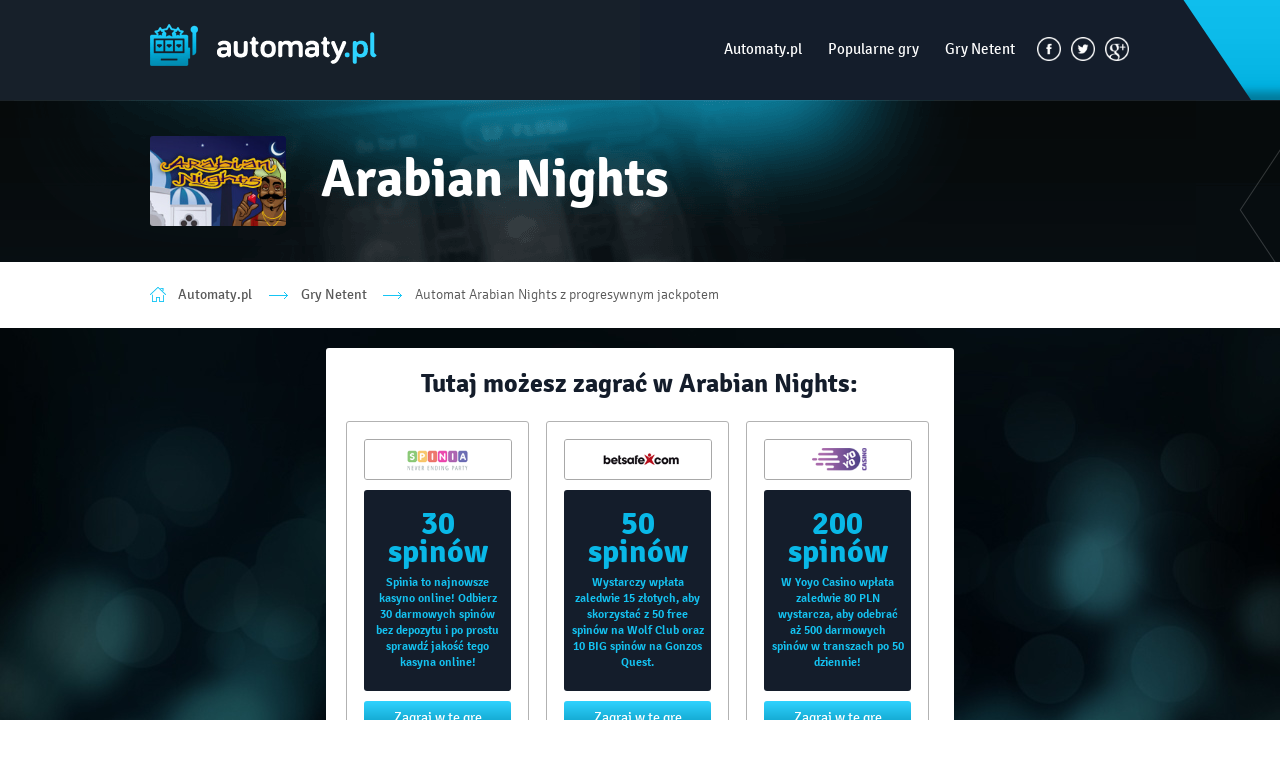

--- FILE ---
content_type: text/html; charset=UTF-8
request_url: https://www.automaty.pl/netent/arabian-nights/
body_size: 12010
content:
<!DOCTYPE html>
<html lang="pl">

<head>

<title>Arabian Nights - Slot progresywny z ogromnym jackpotem - Automaty.pl</title>
<meta name="description" content="Masz ochotę przenieść się na Bliski Wschód, gdzie nocą pod rozgwieżdżonym niebem pustyni błyszczą białe wieże minaretów." />
<meta name="language" content="pl">
<meta http-equiv="Content-Type" content="text/html; charset=utf-8" />
<meta name="viewport" content="width=device-width, initial-scale=1.0, maximum-scale=1.0, user-scalable=no" />
<link rel="stylesheet" type="text/css" href="/style.css" />
<link rel="shortcut icon" href="/images/icon.ico" />
<base href="https://www.automaty.pl/" />
	<style type="text/css">
@font-face {
  font-family: 'Signika';
  font-style: normal;
  font-weight: 300;
  src: local('Signika-Light'), url(https://fonts.gstatic.com/s/signika/v6/Z-FsjIS3sPD5Zt6xiv44R_k_vArhqVIZ0nv9q090hN8.woff2) format('woff2'), url(https://fonts.gstatic.com/s/signika/v6/Z-FsjIS3sPD5Zt6xiv44RxsxEYwM7FgeyaSgU71cLG0.woff) format('woff');
}
@font-face {
  font-family: 'Signika';
  font-style: normal;
  font-weight: 400;
  src: local('Signika'), local('Signika-Regular'), url(https://fonts.gstatic.com/s/signika/v6/J_j4bm_mnJ2AvY3P4S0v6w.woff2) format('woff2'), url(https://fonts.gstatic.com/s/signika/v6/CIKqu0ZApWLrJojeHmT3SQ.woff) format('woff');
}
@font-face {
  font-family: 'Signika';
  font-style: normal;
  font-weight: 600;
  src: local('Signika-Semibold'), url(https://fonts.gstatic.com/s/signika/v6/8-PQNacfI9IhpgehJGCuGPk_vArhqVIZ0nv9q090hN8.woff2) format('woff2'), url(https://fonts.gstatic.com/s/signika/v6/8-PQNacfI9IhpgehJGCuGBsxEYwM7FgeyaSgU71cLG0.woff) format('woff');
}
@font-face {
  font-family: 'Signika';
  font-style: normal;
  font-weight: 700;
  src: local('Signika-Bold'), url(https://fonts.gstatic.com/s/signika/v6/F587cG5P5ff3TX6w4Jlor_k_vArhqVIZ0nv9q090hN8.woff2) format('woff2'), url(https://fonts.gstatic.com/s/signika/v6/F587cG5P5ff3TX6w4JlorxsxEYwM7FgeyaSgU71cLG0.woff) format('woff');
}

div.picture1 {
	background: transparent url("images/slider/neon-staxx.png") no-repeat scroll center top; display: block;
}

div.picture2 {
	background: transparent url("images/slider/starburst.png") no-repeat scroll center top; display: none;
}

div.picture3 {
	background: transparent url("images/slider/gonzos-quest.png") no-repeat scroll center top; display: none;
}
	
@media (max-width: 838px) {
	

	div.picture1 {
		background: transparent url("images/slider/neon-staxx.png") no-repeat scroll -320px top;
	}

	div.picture2 {
		background: transparent url("images/slider/starburst.png") no-repeat scroll -320px top;
	}

	div.picture3 {
		background: transparent url("images/slider/gonzos-quest.png") no-repeat scroll -480px top;
	}

}
	</style>
</head>
<body>

<div class="bg3"></div>
<div class="bg4"><div class="bgright2"></div></div>

	<div class="container">
		<div class="main">
			<div class="mainbg">
				<div class="maincont">
				

					<header id="header">
						<div class="logo"><a href="/"></a></div>
						<a class="toggle-nav" href="#"></a>
						<nav id="navigation">
							<ul>
								<li class=""><a href="/" title="Największy serwis opisujący wszystkie automaty i sloty">Automaty.pl</a></li>
								<li><a href="/popularne/" title="Popularne">Popularne gry</a></li>
								<li><a href="/netent/" title="Netent">Gry Netent</a></li>
								<li class="icon"><a href="https://www.facebook.com/AutomatyPL/" rel="nofollow" target="_blank"><img src="/images/fb.png" /></a></li>
								<li class="icon"><a href="https://twitter.com/AutomatyPL" rel="nofollow" target="_blank"><img src="/images/twitter.png" /></a></li>
								<li class="icon"><a href="https://plus.google.com/111885440075477738082/posts" rel="nofollow" target="_blank"><img src="/images/gplus.png" /></a></li>
							</ul>
						</nav>
					</header>				
				</div>
			</div>
		</div>
	</div>


	<div class="subgame">
		<div class="main">
			<div class="mainbg">
				<div class="maincont">
					<img src="images/games/arabian-nights.jpg" alt="" />
					<h1>Arabian Nights </h1>
				</div>
			</div>
		</div>
	</div>
	
	<div class="breadcrumbs">
		<div class="main">
			<div class="mainbg">
				<div class="maincont">
					<ul>
						<li class="home"><a href="/" title="Największy serwis opisujący wszystkie automaty i sloty">Automaty.pl</a></li>
						<li><a href="/netent/" title="Netent">Gry Netent</a></li>
						<li>Automat Arabian Nights z progresywnym jackpotem</li>
					</ul>
				</div>
			</div>
		</div>
	</div>
		
	<div class="gamecontent gamebg1">
		<div class="main">
			<div class="mainbg">
				<div class="maincont">
					
					<div class="casinolist">
						<span class="header">Tutaj możesz zagrać w Arabian Nights:</span>
						<div class="casino1">
							<a class="casinoname" href="/spinia/zagraj/" title="30 spinów" target="_blank" rel="nofollow">
								<div class="casinoname">
									<span>Spinia</span>
									<img src="images/brands/spinia.png" alt="" />
								</div>
								<div class="casinfo">
									<span class="big">30 spinów</span>
									<span class="small">Spinia to najnowsze kasyno online! Odbierz 30 darmowych spinów bez depozytu i po prostu sprawdź jakość tego kasyna online!</span>
								</div>
								<span class="playgame">Zagraj w tę grę</span>
							</a>
						</div>
						<div class="casino1">
							<a class="casinoname" href="/kasyno-betsafe/zagraj/" title="50 spinów" target="_blank" rel="nofollow">
								<div class="casinoname">
									<span>Kasyno Betsafe</span>
									<img src="images/brands/kasyno-betsafe.png" alt="" />
								</div>
								<div class="casinfo">
									<span class="big">50 spinów</span>
									<span class="small">Wystarczy wpłata zaledwie 15 złotych, aby skorzystać z 50 free spinów na Wolf Club oraz 10 BIG spinów na Gonzos Quest.</span>
								</div>
								<span class="playgame">Zagraj w tę grę</span>
							</a>
						</div>
						<div class="casino1">
							<a class="casinoname" href="/yoyo-casino/zagraj/" title="200 spinów" target="_blank" rel="nofollow">
								<div class="casinoname">
									<span>Yoyo Casino</span>
									<img src="images/brands/yoyo-casino.png" alt="" />
								</div>
								<div class="casinfo">
									<span class="big">200 spinów</span>
									<span class="small">W Yoyo Casino wpłata zaledwie 80 PLN wystarcza, aby odebrać aż 500 darmowych spinów w transzach po 50 dziennie!</span>
								</div>
								<span class="playgame">Zagraj w tę grę</span>
							</a>
						</div>
					</div>
					
					<div class="vote">
						<form method="post">
							<span class="header">Oceń tę grę</span>
							<div class="vote_button">
								<button class="voting voteplus" type="submit" name="rating" value="yes">
									<div><span>2</span></div>
								</button>
								<button class="voting voteminus" type="submit" name="rating" value="no">
									<div><span>0</span></div>
								</button>
							</div>
						</form>
					</div>
					
					<div class="gamedescription">
						<img src="/images/news/arabian-nights-1.jpeg" alt="" class="left small" />
						<span class="title">Arabian Nights - Slot progresywny z ogromnym jackpotem</span>
						<div class="desc">Masz ochotę przenieść się na Bliski Wschód, gdzie nocą pod rozgwieżdżonym niebem pustyni błyszczą białe wieże minaretów. Gdzie masz szansę zdobyć wielkie skarby, wśród których znajduje się wielki progresywny jackpot. Chcesz zawalczyć o wielkie pieniądze? Jeśli tak to zapraszamy do gry na slocie <strong>Arabian Nights firmy Netent</strong>, w której grafika i symbole nawiązują do arabskich "Baśni tysiąca i jednej nocy", a efekty dźwiękowe, które w rytm arabskiej muzyki wprawią Cię w stan medytacji i skupienia.
<br/>
<br/><img src="/images/news/arabian-nights-widok-gry.png" class="left bigger" /><h2>Budowa slotu</h2>
<br/>Arabian Nights to 5 bębnów i 10 linii wypłat. Slot zawiera w swojej grafice: dżiny, Aladyna, buty, nóż, złote lampy, czapki, złote wielbłądy oraz symbole kart od 10 do Asa. Grając na slocie Arabian Nights najbardziej pożądanym symbolem jest Aladyn. Gdy postawisz maksymalny zakład, czyli 10 monet i wykręcisz 5 symboli Aladyna na uaktywnionej linii będzie to oznaczało, że rozbiłeś progresywnego jackpota. Sięga on przeważnie kilkuset tysięcy euro Jeśli obstawisz mniejszą stawkę wtedy 5 postaci Aladyna wypłaci Ci 10.000 monet. Sam Aladyn to również symbol wild, a jego pojawienie się może uzupełnić zwycięską linię symboli i podwoić wygraną.
<br/>
<br/><img src="/images/news/arabian-nights-symbol-wild.png" class="right small" alt="Symbol wild w Arabian Nights to popularny magik" /><h2>Funkcje bonusowe</h2>
<br/>5 namiotów lub kapeluszy powiększy Twoje konto o 300 monet. Najpowszechniejszy środek transportu na pustyni, czyli wielbłąd przyniesie ci 150 monet. Talia kart w zależności od wykręconego symbolu pozwoli zdobyć Ci od 75 do 150 monet. Za ułożenie trzech lamp w jakiejkolwiek kombinacji na slocie Arabian Nights dostaniesz 15 darmowych spinów. Dodatkowo każda bonusowa kombinacja może być premiowana potrojeniem.
<br/>
<br/><h2>Symbole</h2>
<br/><img src="/images/news/arabian-nights-scatter-1.png" class="left small" />Lampa oliwna jest symbolem scatter, kiedy dwie lub więcej takich lamp pojawi się gdziekolwiek na bębnach slotu Arabian Nights, wartość zakładu jest mnożona. Na przykład, dwa symbole scatter podwajają wartość zakładu. Trzy symbole lampy oliwnej mnożą wygraną x5, cztery x20, a pięć mnoży wygraną x500. W dodatku, kiedy trzy lub więcej symboli lampy pojawi się gdziekolwiek na bębnach, zostaniesz nagrodzony 15 darmowymi spinami. Jakby tego było mało, podczas rund free spinowych wygrane potrajają się. Tak więc po trafieniu 3 symboli scatter, możemy być pewni solidnej wygranej.
<br/>
<br/><h2>Progresywny Jackpot</h2>
<br/>Arabian Nights, to slot z olbrzymim, stale rosnącym jackpotem, ale nawet bez rozbicia tego wielkiego progresywnego jackpota nadal masz szansę na olbrzymie wygrane. Możesz je zdobyć grając w <a href="/mr-green/zagraj/" rel="nofollow" target="_blank">Kasynie Mr Green</a> czy <a href="/energycasino/zagraj/" rel="nofollow" target="_blank">EnergyCasino</a>. Właśnie tam znajdziesz tą innowacyjną grę, a zarazem rejestrując się z powyższych linków otrzymasz najlepsze pakiety na start, aby jeszcze dłużej móc cieszyć się z automatu Arabian Nights i wygrywać solidną gotówkę.
<br/>
<br/><img src="/images/news/arabian-nights.jpeg" class="left thebiggest" /></div>
					</div>
					
					<div class="newsbox">
						<span class="header">Aktualności dotyczące gry Arabian Nights</span>
							<div class="newscont">
								<a class="title" href="/promocje/mega-jackpot-arabian-nights-267.html" title="Progresywny jackpot slotu Arabian Nights przekroczył 8.900.000 PLN">Jackpot Arabian Nights przekroczył 8.900.000 PLN</a>
								<div class="text">Uwaga, uwaga! Na slocie Arabian Nights, suma progresywnego jackpota przekroczyła 8.948.366 PLN i nadal rośnie.</div>
								<img src="/images/news/rekordowy-jackpot-arabian-nights.jpeg" alt="" />
							</div>
							
					</div>
					
				</div>
			</div>
		</div>
	</div>
	<div id="footer">
		<div class="main">
			<div class="mainbg">
				<div class="maincont">
					<div class="foot1">Masz ochotę przenieść się na Bliski Wschód, gdzie nocą pod rozgwieżdżonym niebem pustyni błyszczą białe wieże minaretów.</div>
					<div class="foot2">© 2015-2026 Automaty.pl. All rights reserved </div>
				</div>
			</div>
		</div>
	</div>

</body>
</html>
<script type="text/javascript" src="/jquery.js"></script>


--- FILE ---
content_type: text/css
request_url: https://www.automaty.pl/style.css
body_size: 8616
content:
/* reset --------------------------------------------------------------------------*/

html, body, div, span, applet, object, iframe,
h1, h2, h3, h4, h5, h6, p, blockquote, pre,
a, abbr, acronym, address, big, cite, code,
del, dfn, em, img, ins, kbd, q, s, samp,
small, strike, strong, sub, sup, tt, var,
b, u, i, center,
dl, dt, dd, ol, ul, li,
fieldset, form, label, legend,
table, caption, tbody, tfoot, thead, tr, th, td,
article, aside, canvas, details, figcaption, figure,
footer, header, hgroup, menu, nav, section, summary,
time, mark, audio, video,
input {
	margin: 0;
	padding: 0;
	border: 0 none;
	outline: 0;
	font-size: 100%;
	font: inherit;
	vertical-align: baseline;
}

article, aside, details, figcaption, figure,
footer, header, hgroup, menu, nav, section {
	display: block;
}

sup {
	vertical-align: super;
	font-size: 80%;
}

sub {
	vertical-align: sub;
	font-size: 80%;
}

ol, ul {
	list-style: none;
}

blockquote, q {
	quotes: none;
}

blockquote:before, blockquote:after,
q:before, q:after {
	content: '';
	content: none;
}

table {
	border-collapse: collapse;
	border-spacing: 0;
}

* {
	-webkit-border-radius: 0;
	-moz-border-radius: 0;
	-ms-border-radius: 0;
	-o-border-radius: 0;
	border-radius: 0;
	-webkit-text-size-adjust: none;
}

input[type=text],
input[type=password],
input[type=submit],
input[type=datetime],
input[type=email],
input[type=search],
input[type=tel],
input[type=url],
textarea {
	-webkit-appearance: none;
	-moz-appearance: none;
	background: #fff;
	outline: none;
}

/* default --------------------------------------------------------------------------*/

body {
	width: 100%;
	min-width: 300px;
	font: 100%/1.30 'Signika', Arial, Tahoma, Verdana, sans-serif;
	color: #585858;
	font-weight: 300;
	background: #fff url('images/bg.png') repeat-x;
}

hr {
	display: none;
}

b, strong {
	font-weight: 700;
}

em {
	font-style: italic;
}

u {
	text-decoration: underline;
}

del {
	text-decoration: line-through;
}

th {
	font-weight: normal;
	text-align: left;
}

address, cite, dfn {
	font-style: normal;
}

input, textarea, select {
	font: 13px Roboto-Regular, Arial, Tahoma, Verdana, sans-serif;
	color: #333;
}

textarea {
	overflow: auto;
	resize: none;
}

a,
a * {
	text-decoration: none;
	cursor: pointer;
	outline: none;
}

img {
	border: 0px;
}

/* content --------------------------------------------------------------------------*/

div.bg { 
	position: absolute; 
	top: 0; 
	left: 0; 
	width: 50%; 
	height: 415px;
	background: url('images/bgleft1.png') repeat-x;
}

div.bg2 { 
	position: absolute; 
	top: 0; 
	right: 0; 
	width: 50%; 
	height: 570px; 
	background: url('images/bgright1.png') repeat-x;
}

div.bg3 { 
	position: absolute; 
	top: 0; 
	left: 0; 
	width: 50%; 
	height: 262px;
	background: url('images/bgleft2.png') repeat-x;
}

div.bg4 { 
	position: absolute; 
	top: 0; 
	right: 0; 
	width: 50%; 
	height: 315px; 
	background: url('images/bgright2.png') repeat-x;
}

div.bgright { 
	height: 100%; 
	background: url('images/bgr1.png') 100% 0 no-repeat; 
	background-position: 489px 0px;
}

div.bgright2 { 
	height: 100%; 
	background: url('images/bgr2.png') 100% 0 no-repeat; 
	background-position: 489px 0px;
}

div.container {
	width: 100%;
	overflow: hidden;
	z-index: 2;
}

div.main {
	max-width: 1020px;
	padding: 0;
	margin: 0 auto;
}

div.mainbg {
	float: left;
	width: 100%;
	position: relative;
}

div.maincont {
	padding: 0 20px 0 20px;
}

#header {
	width: 100%;
	float: left;
	min-height: 100px;
	position: relative;
	z-index: 99999;
}

#header div.logo {
	width: 232px;
	height: 100px;
	float: left;
	position: relative;
	background: url('images/logo.png') no-repeat center left;
}

#header div.logo a {
	display: block;
	width: 100%;
	height: 100%;
}

#header .toggle-nav {
	display: none;
}

#header #navigation {
	float: right;
	right: 0;
}

#header #navigation ul {
	overflow: hidden;
	position: relative;
	z-index: 2;
	float: right;
	padding: 29px 0px 0px 0px;
}

#header #navigation li {
	float: left;
	padding: 1px 1px 1px 1px;
}

#header #navigation a {
	color: #ffffff;
	text-decoration: none;
	font-size: 15px;
	font-family: 'Signika';
	font-weight: 400;
	float: left;
	padding: 10px 12px;
	-webkit-border-radius: 3px;
	-moz-border-radius: 3px;
	border-radius: 3px;
}

#header #navigation li.button {
	background: #fdd88e;
	background: -moz-linear-gradient(top, #fdd88e 0%, #9a6805 100%);
	background: -webkit-gradient(left top, left bottom, color-stop(0%, #fdd88e), color-stop(100%, #9a6805));
	background: -webkit-linear-gradient(top, #fdd88e 0%, #9a6805 100%);
	background: -o-linear-gradient(top, #fdd88e 0%, #9a6805 100%);
	background: -ms-linear-gradient(top, #fdd88e 0%, #9a6805 100%);
	background: linear-gradient(to bottom, #fdd88e 0%, #9a6805 100%);
	filter: progid:DXImageTransform.Microsoft.gradient( startColorstr='#fdd88e', endColorstr='#9a6805', GradientType=0 );
	-webkit-border-radius: 3px;
	-moz-border-radius: 3px;
	border-radius: 3px;
	margin: 0px 12px;
}

#header #navigation li.button a {
	color: #ffd687;
	background: #141d2b;
}	

#header #navigation a:hover {
	color: #2ed3ff;
}

#header #navigation li.button a:hover {
	color: #ffffff;
}

#header #navigation li.icon a {
	padding:0;
}

#header #navigation li.icon img {
	width: 24px;
	margin: 7px 0 0 8px;
}

#slider {
	width: 100%;
	float: left;
	height: 315px;
	position: relative;
	padding: 0px 0px 0px 0px;
}

#ops {
	float: right;
	position: absolute;
	list-style: none;
	margin: 35px 35px 0px 0px;
	padding: 0;
	right: 0;
	z-index: 2;
}

#ops li {
	width: 20px;
	height: 20px;
	float: left;
	background: url('images/navi.png') no-repeat;
	margin: 0px 0px 0px 10px;
	text-indent: -1000000px;
	cursor: pointer;
	background-position: 0px -40px;
}

#ops li.ogp {
	width: 20px;
	height: 20px;
	float: left;
	background: url('images/navi.png') no-repeat;
	margin: 0px 0px 0px 10px;
	text-indent: -1000000px;
	background-position: 0px -20px;
}

#ops li:hover {
	width: 20px;
	height: 20px;
	float: left;
	background: url('images/navi.png') no-repeat;
	margin: 0px 0px 0px 10px;
	text-indent: -1000000px;
	cursor: pointer;
	background-position: 0px 0px;
}

div.picture {
	float: left;
	width: 100%;
	height: 315px;	
	position: relative;
}

div.picture0 {
	float: left;
	width: 100%;
	height: 315px;
	background: url('images/picture0.png') no-repeat center top;
}

/*
div.picture1 {
	background: url('images/picture1.png') no-repeat center top;
}

div.picture2 {
	background: url('images/picture2.png') no-repeat center top;
}

div.picture3 {
	background: url('images/picture3.png') no-repeat center top;
}*/

div.picture div.slogan {
	float: right;
	padding: 45px 0px 0px 455px;
	bottom: 0;
}

div.picture div.slogan span.text1 {
	color: #ffffff;
	text-decoration: none;
	font-size: 23px;
	line-height: 20px;
	font-family: 'Signika';
	font-weight: 400;
	float: left;
	text-align: left;
	margin: 0;
	padding: 0px 0px 0px 0px;
	width: 525px;
}

div.picture div.slogan span.text2 {
	color: #ffffff;
	text-decoration: none;
	font-size: 43px;
	line-height: 57px;
	font-family: 'Signika';
	font-weight: 700;
	float: left;
	text-align: left;
	margin: 0;
	padding: 0px 0px 0px 0px;
	width: 525px;
}

div.picture div.slogan span.text3 {
	color: #e8a525;
	text-decoration: none;
	font-size: 25px;
	line-height: 25px;
	font-family: 'Signika';
	font-weight: 700;
	float: left;
	text-align: left;
	margin: 0;
	padding: 0px 0px 0px 0px;
	width: 525px;
}

div.picture div.slogan a.play {
	background: #30d3ff;
	background: -moz-linear-gradient(top,  #30d3ff 0%, #018eb4 100%);
	background: -webkit-gradient(linear, left top, left bottom, color-stop(0%,#30d3ff), color-stop(100%,#018eb4));
	background: -webkit-linear-gradient(top,  #30d3ff 0%,#018eb4 100%);
	background: -o-linear-gradient(top,  #30d3ff 0%,#018eb4 100%);
	background: -ms-linear-gradient(top,  #30d3ff 0%,#018eb4 100%);
	background: linear-gradient(to bottom,  #30d3ff 0%,#018eb4 100%);
	filter: progid:DXImageTransform.Microsoft.gradient( startColorstr='#30d3ff', endColorstr='#018eb4',GradientType=0 );
	color: #ffffff;
	text-decoration: none;
	font-size: 21px;
	font-weight: 400;
	padding: 16px 30px 16px 30px;
	-webkit-border-radius: 3px;
	-moz-border-radius: 3px;
	border-radius: 3px;
	float: left;
	margin: 35px 0px 0px 0px;
}

div.picture div.slogan a.play:hover {
	background: #018eb4;
	background: -moz-linear-gradient(top,  #018eb4 0%, #30d3ff 100%);
	background: -webkit-gradient(linear, left top, left bottom, color-stop(0%,#018eb4), color-stop(100%,#30d3ff));
	background: -webkit-linear-gradient(top,  #018eb4 0%,#30d3ff 100%);
	background: -o-linear-gradient(top,  #018eb4 0%,#30d3ff 100%);
	background: -ms-linear-gradient(top,  #018eb4 0%,#30d3ff 100%);
	background: linear-gradient(to bottom,  #018eb4 0%,#30d3ff 100%);
	filter: progid:DXImageTransform.Microsoft.gradient( startColorstr='#018eb4', endColorstr='#30d3ff',GradientType=0 );
}

div.content {
	float: left;
	width: 100%;
	background: #fff;
}

div.content div.widegame {
	width: 100%; 
	padding: 0px 5px 0px 0px; 
	margin: 0 -5px 0 -5px; 
	text-align: center; 
	float: left;
}

div.content div.widegame div.widegame2 {
	margin: 0 auto; 
	text-align: center; 
	display: table;  
	width: 1000px;
}

div.content div.tools {
	float: left;
	width: 100%;
	padding: 15px 0px 13px 0px;
}

div.content div.tools div.buttons {
	float: left;
	padding-bottom: 10px;
}

div.content div.tools div.buttons a {
	height: 28px;
	float: left;
	background: rgba(255,255,255,1);
	background: -moz-linear-gradient(top, rgba(255,255,255,1) 0%, rgba(249,249,249,1) 100%);
	background: -webkit-gradient(left top, left bottom, color-stop(0%, rgba(255,255,255,1)), color-stop(100%, rgba(249,249,249,1)));
	background: -webkit-linear-gradient(top, rgba(255,255,255,1) 0%, rgba(249,249,249,1) 100%);
	background: -o-linear-gradient(top, rgba(255,255,255,1) 0%, rgba(249,249,249,1) 100%);
	background: -ms-linear-gradient(top, rgba(255,255,255,1) 0%, rgba(249,249,249,1) 100%);
	background: linear-gradient(to bottom, rgba(255,255,255,1) 0%, rgba(249,249,249,1) 100%);
	filter: progid:DXImageTransform.Microsoft.gradient( startColorstr='#ffffff', endColorstr='#f9f9f9', GradientType=0 );
	border: 1px solid #bcbcbc;
	-webkit-border-radius: 20px;
	-moz-border-radius: 20px;
	border-radius: 20px;
	padding: 8px 20px 0px 20px;
	text-decoration: none;
	font-size: 14px;
	color: #979696;
	margin: 6px 4px 0px 0px;
	
}

div.content div.tools div.buttons a.active {
	color: #484747;
	border: 1px solid #676767;
	background: rgba(255,255,255,1);
	background: -moz-linear-gradient(top, rgba(255,255,255,1) 0%, rgba(237,237,237,1) 100%);
	background: -webkit-gradient(left top, left bottom, color-stop(0%, rgba(255,255,255,1)), color-stop(100%, rgba(237,237,237,1)));
	background: -webkit-linear-gradient(top, rgba(255,255,255,1) 0%, rgba(237,237,237,1) 100%);
	background: -o-linear-gradient(top, rgba(255,255,255,1) 0%, rgba(237,237,237,1) 100%);
	background: -ms-linear-gradient(top, rgba(255,255,255,1) 0%, rgba(237,237,237,1) 100%);
	background: linear-gradient(to bottom, rgba(255,255,255,1) 0%, rgba(237,237,237,1) 100%);
	filter: progid:DXImageTransform.Microsoft.gradient( startColorstr='#ffffff', endColorstr='#ededed', GradientType=0 );
}

div.content div.tools div.buttons a:hover {
	filter: contrast(1.1);
	-webkit-filter: contrast(1.1);
	-moz-filter: contrast(1.1);
	-o-filter: contrast(1.1);
	-ms-filter: contrast(1.1);
}

div.content div.tools fieldset.search {
	float: right;
	width: 40%;
	height: 38px;
	border: none;
	padding: 0;
	margin: 6px 0px 0px 0px;
}

div.content div.tools input.search {
	color: #585858;
	font-family: 'Signika';
	font-weight: 400;
	font-size: 14px;
	height: 36px;
	padding: 0px 50px 0px 20px;	
	width: 90%;
	border-top: 1px solid #908e8e;
	border-bottom: 1px solid #b2b1b1;
	border-left: 1px solid #a3a2a2;
	border-right: 1px solid #a3a2a2;
	-webkit-border-radius: 20px;
	-moz-border-radius: 20px;
	border-radius: 20px;
	-webkit-box-shadow: inset 1px 1px 1px 0px rgba(227,227,227,0.93);
	-moz-box-shadow: inset 1px 1px 1px 0px rgba(227,227,227,0.93);
	box-shadow: inset 1px 1px 1px 0px rgba(227,227,227,0.93);
	float: right;
	background: none;
}

div.content div.tools input.searchbutton {
	width: 30px;
	height: 30px;
	float: right;
	border: none;
	background: url('images/search.png') no-repeat;
	cursor: pointer;
	position: absolute;
	right: 0;
	margin: 4px 24px 0 0;
}

div.content div.game, div.content div.gamecolumn div.game {
	float: left;
	width: 186px;
	height: 256px;
	background: rgba(210,209,209,1);
	background: -moz-linear-gradient(top, rgba(210,209,209,1) 0%, rgba(164,164,164,1) 100%);
	background: -webkit-gradient(left top, left bottom, color-stop(0%, rgba(210,209,209,1)), color-stop(100%, rgba(164,164,164,1)));
	background: -webkit-linear-gradient(top, rgba(210,209,209,1) 0%, rgba(164,164,164,1) 100%);
	background: -o-linear-gradient(top, rgba(210,209,209,1) 0%, rgba(164,164,164,1) 100%);
	background: -ms-linear-gradient(top, rgba(210,209,209,1) 0%, rgba(164,164,164,1) 100%);
	background: linear-gradient(to bottom, rgba(210,209,209,1) 0%, rgba(164,164,164,1) 100%);
	filter: progid:DXImageTransform.Microsoft.gradient( startColorstr='#d2d1d1', endColorstr='#a4a4a4', GradientType=0 );
	padding: 1px 1px 1px 1px;
	margin: 0px 5px 10px 5px;
	position: relative;
	-webkit-border-radius: 5px;
	-moz-border-radius: 5px;
	border-radius: 5px;
	-webkit-box-shadow: 0px 1px 2px 0px rgba(204,204,204,0.68);
	-moz-box-shadow: 0px 1px 2px 0px rgba(204,204,204,0.68);
	box-shadow: 0px 1px 2px 0px rgba(204,204,204,0.68);
	display: table-cell; 
	vertical-align: middle;
}

div.content div.gamecolumn div.game {
	margin: 20px 0 0 0;
	float: right;
}

div.content div.game div.gamecont {
	background: #fff;
	padding: 18px 0px 0px 0px;
	width: 186px;
	float: left;
	height: 238px;
	-webkit-border-radius: 4px;
	-moz-border-radius: 4px;
	border-radius: 4px;
}

div.content div.game div.gamecont2 {
	margin: 0 0 0 -1px;
	float: left;
}

div.content div.game:hover, div.content div.gamecolumn div.game:hover {
	background: rgba(149,147,147,1);
	background: -moz-linear-gradient(top, rgba(149,147,147,1) 0%, rgba(77,77,77,1) 100%);
	background: -webkit-gradient(left top, left bottom, color-stop(0%, rgba(149,147,147,1)), color-stop(100%, rgba(77,77,77,1)));
	background: -webkit-linear-gradient(top, rgba(149,147,147,1) 0%, rgba(77,77,77,1) 100%);
	background: -o-linear-gradient(top, rgba(149,147,147,1) 0%, rgba(77,77,77,1) 100%);
	background: -ms-linear-gradient(top, rgba(149,147,147,1) 0%, rgba(77,77,77,1) 100%);
	background: linear-gradient(to bottom, rgba(149,147,147,1) 0%, rgba(77,77,77,1) 100%);
	filter: progid:DXImageTransform.Microsoft.gradient( startColorstr='#959393', endColorstr='#4d4d4d', GradientType=0 );
	-webkit-box-shadow: 0px 1px 2px 0px rgba(176,176,176,1);
	-moz-box-shadow: 0px 1px 2px 0px rgba(176,176,176,1);
	box-shadow: 0px 1px 2px 0px rgba(176,176,176,1);
}

div.content div.game:nth-child(5n+1) {
	//margin: 0;
}

div.game div.premium {
    float: left;
    position: absolute;
    right: 0px;
    top: 0px;
    margin: -1px -1px 0px 0px;
}

div.content div.topgra {
	width: 46px;
	height: 46px;
	background: url('images/topgra.png') no-repeat;
}

div.game div.nowosc {
    width: 46px;
    height: 46px;
    background: url('images/nowosc.png') no-repeat;
}

div.game div.polecamy {
    width: 53px;
    height: 53px;
    background: url('images/polecamy.png') no-repeat;
}

div.content div.game:hover img, div.content div.gamecolumn div.game:hover img {
	filter: brightness(1.2);
	-webkit-filter: brightness(1.2);
	-moz-filter: brightness(1.2);
	-o-filter: brightness(1.2);
	-ms-filter: brightness(1.2);
}

div.content div.game a.name, div.content div.gamecolumn div.game a.name {
	text-decoration: none;
	color: #141d2b;
	font-weight: 600;
	text-align: center;
	width: 100%;
	float: left;
}

div.content div.game a.name span, div.content div.gamecolumn div.game a.name span {
	font-size: 16px;
}

div.content div.game a.name span.small, div.content div.gamecolumn div.game a.name span.small {
	font-size: 12px;
}

div.content div.game a.name:hover, div.content div.gamecolumn div.game a.name:hover {

}

div.content div.game a.name img, div.content div.gamecolumn div.game a.name img {
	width: 188px;
	height: 125px;
	float: left;
	margin: 18px 0px 0px 0px;
}

div.content div.game a.play, div.content div.gamecolumn div.game a.play {
	background: #30d3ff;
	background: -moz-linear-gradient(top,  #30d3ff 0%, #018eb4 100%);
	background: -webkit-gradient(linear, left top, left bottom, color-stop(0%,#30d3ff), color-stop(100%,#018eb4));
	background: -webkit-linear-gradient(top,  #30d3ff 0%,#018eb4 100%);
	background: -o-linear-gradient(top,  #30d3ff 0%,#018eb4 100%);
	background: -ms-linear-gradient(top,  #30d3ff 0%,#018eb4 100%);
	background: linear-gradient(to bottom,  #30d3ff 0%,#018eb4 100%);
	filter: progid:DXImageTransform.Microsoft.gradient( startColorstr='#30d3ff', endColorstr='#018eb4',GradientType=0 );
	color: #ffffff;
	text-decoration: none;
	font-size: 14px;
	font-weight: 400;
	padding: 8px 0px 8px 0px;
	text-align: center;
	-webkit-border-radius: 3px;
	-moz-border-radius: 3px;
	border-radius: 3px;
	float: left;
	margin: 20px 0px 0px 21px;
	width: 146px;
}

div.content div.game a.play:hover, div.content div.gamecolumn div.game a.play:hover {
	background: #018eb4;
	background: -moz-linear-gradient(top,  #018eb4 0%, #30d3ff 100%);
	background: -webkit-gradient(linear, left top, left bottom, color-stop(0%,#018eb4), color-stop(100%,#30d3ff));
	background: -webkit-linear-gradient(top,  #018eb4 0%,#30d3ff 100%);
	background: -o-linear-gradient(top,  #018eb4 0%,#30d3ff 100%);
	background: -ms-linear-gradient(top,  #018eb4 0%,#30d3ff 100%);
	background: linear-gradient(to bottom,  #018eb4 0%,#30d3ff 100%);
	filter: progid:DXImageTransform.Microsoft.gradient( startColorstr='#018eb4', endColorstr='#30d3ff',GradientType=0 );
}

div.content div.bonusbox {
	float: left;
	width: 100%;
	height: 73px;
	margin: 7px 0px 13px 0px;
	background: url('images/bonusbox.png') no-repeat;
	text-align: center;
	padding: 44px 0px 0px 0px;
}

div.content div.bonusbox a {
	background: url('images/bonusboxbg.png');
	color: #ffffff;
	font-size: 23px;
	font-weight: 400;
	text-decoration: none;
	padding: 16px 30px 16px 30px;
	border: 1px solid #1badd6;
	-webkit-border-radius: 3px;
	-moz-border-radius: 3px;
	border-radius: 3px;
}

div.content div.bonusbox a span {
	color: #1ed0ff;
	font-weight: 300;
}

div.content div.bonusbox a:hover {
	border: 1px solid #ffffff;
	color: #1ed0ff;
}

div.content div.newsbox, div.gamecontent div.newsbox {
	border: 1px solid #aaa9a9;
	-webkit-border-radius: 3px;
	-moz-border-radius: 3px;
	border-radius: 3px;
	float: left;
	width: 55.35%;
	padding: 2%;
	margin: 7px 0 20px 0px;
}

div.gamecontent div.newsbox {
	float: left;
	width: 60%;
	margin: 20px 18% 0px 18%;
	background: #ffffff;
	padding: 2%;
	border: none;
}

div.content div.newsbox span.header, div.gamecontent div.newsbox span.header {
	color: #141d2b;
	font-size: 26px;
	line-height: 26px;
	text-decoration: none;
	font-family: 'Signika';
	padding: 0px 0px 10px 0px;
	font-weight: 700;
	float: left;
	width: 100%;
}

div.content div.newsbox span.header a {
	color: #02B1E0;
	text-decoration: underline;
}

div.content div.newsbox span.header a:hover {
	text-decoration: none;
}

div.gamecontent div.newsbox span.header {
	width: 100%;
	padding: 6px 0px 10px 0px;
}

div.content div.newsbox div.newscont, div.gamecontent div.newsbox div.newscont {
	width: 47%;
	float: left;
	margin: 0px 20px 0px 0px;
}

div.content div.newsbox div.newscont:nth-child(odd) {
	float: right;
	margin: 0;
}

div.gamecontent div.newsbox div.newscont {
	width: 47%;
	float: left;
	margin: 0px 0px 0px 0px;
}

div.gamecontent div.newsbox div.newscont:nth-child(odd) {
	float: right;
	margin: 0;
}

div.content div.newsbox div.newscont a.title, div.gamecontent div.newsbox div.newscont a.title {
	color: #02b1e0;
	font-family: 'Signika';
	font-size: 17px;
	line-height: 20px;
	font-weight: 700;
	text-decoration: none;
	margin-top: 20px;
	float: left;
	width: 100%;
}

div.content div.newsbox div.newscont a.title:hover, div.gamecontent div.newsbox div.newscont a.title:hover {
	text-decoration: underline;
}

div.content div.newsbox div.newscont div.text, div.gamecontent div.newsbox div.newscont div.text {
	width: 100%;
	float: left;
	line-height: 20px;
	padding: 20px 0px 20px 0px;
	margin: 0;
}

div.content div.newsbox div.newscont img {
	float: left;
	width: 100%;
}

div.gamecontent div.newsbox div.newscont img {
	float: left;
	width: 100%;
}

div.space {
	float: left;
	width: 100%;
	height: 0px;
}

div.content div.bonusselect {
	width: 32.66%;
	float: right;
	background: #141d2b;
	-webkit-border-radius: 3px;
	-moz-border-radius: 3px;
	border-radius: 3px;
	padding: 2.1%;
	margin: 7px 0px 0px 0px;
}

div.content div.bonusselect span.header {
	color: #ffffff;
	font-size: 26px;
	line-height: 26px;
	text-decoration: none;
	font-family: 'Signika';
	padding: 0px 0px 20px 0px;
	font-weight: 600;
	float: left;
	width: 100%;
}

div.content div.bonusselect span.text {
	width: 100%;
	float: left;
	font-size: 15px;
	color: #ffffff;
	padding: 0px 0px 15px 0px;
}

div.content div.bonusselect div.select {
	background: #fdd88e;
	background: -moz-linear-gradient(top, #fdd88e 0%, #9a6805 100%);
	background: -webkit-gradient(left top, left bottom, color-stop(0%, #fdd88e), color-stop(100%, #9a6805));
	background: -webkit-linear-gradient(top, #fdd88e 0%, #9a6805 100%);
	background: -o-linear-gradient(top, #fdd88e 0%, #9a6805 100%);
	background: -ms-linear-gradient(top, #fdd88e 0%, #9a6805 100%);
	background: linear-gradient(to bottom, #fdd88e 0%, #9a6805 100%);
	filter: progid:DXImageTransform.Microsoft.gradient( startColorstr='#fdd88e', endColorstr='#9a6805', GradientType=0 );
	-webkit-border-radius: 3px;
	-moz-border-radius: 3px;
	border-radius: 3px;
	margin: 0px 0px 0px 0px;
	width: 162px;
	height: 33px;
	padding: 1px;
	float: left;
	-webkit-border-radius: 3px;
	-moz-border-radius: 3px;
	border-radius: 3px;
}

div.content div.bonusselect select {
	-webkit-border-radius: 3px;
	-moz-border-radius: 3px;
	border-radius: 3px;
	width: 162px;
	height: 33px;
	background: #141d2b;
	color: #e8a525;
	font-family: 'Signika';
	font-size: 17px;
	font-weight: 600;
	border: none;
	margin: 0;
	padding: 0px 0px 0px 10px;
}

div.content div.bonusselect input.bonus {
	background: #ffb337;
	background: -moz-linear-gradient(top,  #ffb337 0%, #dd9119 43%, #6c4401 100%);
	background: -webkit-gradient(linear, left top, left bottom, color-stop(0%,#ffb337), color-stop(43%,#dd9119), color-stop(100%,#6c4401));
	background: -webkit-linear-gradient(top,  #ffb337 0%,#dd9119 43%,#6c4401 100%);
	background: -o-linear-gradient(top,  #ffb337 0%,#dd9119 43%,#6c4401 100%);
	background: -ms-linear-gradient(top,  #ffb337 0%,#dd9119 43%,#6c4401 100%);
	background: linear-gradient(to bottom,  #ffb337 0%,#dd9119 43%,#6c4401 100%);
	filter: progid:DXImageTransform.Microsoft.gradient( startColorstr='#ffb337', endColorstr='#6c4401',GradientType=0 );
	float: left;
	height: 35px;
	border: none;
	-webkit-border-radius: 3px;
	-moz-border-radius: 3px;
	border-radius: 3px;
	padding: 0px 20px 0px 20px;
	color: #ffffff;
	cursor: pointer;
	margin: 0px 0px 0px 10px;
	font-family: 'Signika';
	font-size: 14px;
	font-weight: 400;
}

div.content div.bonusselect input.bonus:hover {
	background: #6c4401;
	background: -moz-linear-gradient(top,  #6c4401 0%, #dd9119 57%, #ffb337 100%);
	background: -webkit-gradient(linear, left top, left bottom, color-stop(0%,#6c4401), color-stop(57%,#dd9119), color-stop(100%,#ffb337));
	background: -webkit-linear-gradient(top,  #6c4401 0%,#dd9119 57%,#ffb337 100%);
	background: -o-linear-gradient(top,  #6c4401 0%,#dd9119 57%,#ffb337 100%);
	background: -ms-linear-gradient(top,  #6c4401 0%,#dd9119 57%,#ffb337 100%);
	background: linear-gradient(to bottom,  #6c4401 0%,#dd9119 57%,#ffb337 100%);
	filter: progid:DXImageTransform.Microsoft.gradient( startColorstr='#6c4401', endColorstr='#ffb337',GradientType=0 );
}
	
div.content div.bonusselect input.bonusmin {
display:none;
}

div.content div.howto {
	border: 1px solid #141d2b;
	-webkit-border-radius: 3px;
	-moz-border-radius: 3px;
	border-radius: 3px;
	float: right;
	width: 32.66%;
	padding: 2%;
	margin: 20px 0px 20px 0px;
}

div.content div.howto span.header {
	color: #141d2b;
	font-size: 26px;
	line-height: 26px;
	text-decoration: none;
	font-family: 'Signika';
	padding: 0px 0px 20px 0px;
	font-weight: 700;
	float: left;
	width: 100%;
}

div.content div.howto div.nav {
	float: left;
	width: 100%;
	padding: 40px 0px 20px 0px;
	margin: 0px 0px 0px 0px;
	background: url('images/howto.png') no-repeat center top;
}

div.content div.howto div.nav1 {
	float: left;
	width: 25%;
	text-align: center;
}

div.content div.howto div.nav1 span.text {
	color: #01aedc;
	font-weight: 600;
	font-size: 16px;
	text-align: center;
	float: left;
	width: 100%;
}

div.content div.howto div.nav1 span.text2 {
	color: #afaeae;
	font-weight: 700;
	font-size: 16px;
}

div.content div.howto div.txt {
	color: #585858;
	font-size: 15px;
	line-height: 20px;
	float: left;
	width: 100%;
	padding: 0;
	float: left;
}

#footer {
	float: left;
	width: 100%;
	background: #141d2b;
	margin: 0px 0px 0px 0px;
}

#footer div.foot1 {
	padding: 25px 0px 25px 0px;
	text-align: center;
	font-size: 13px;
	color: #396482;
	float: left;
	width: 100%;
	border-bottom: 1px solid #1e2a3c;
}

#footer div.foot2 {
	padding: 25px 0px 25px 0px;
	text-align: center;
	font-size: 13px;
	color: #ffffff;
	float: left;
	width: 100%;
	font-weight: 400;
}

/* subpages ----------------------------------------------------------------------------*/

div.subgame {
	float: left;
	width: 100%;
	background: url('images/gamewide.png') no-repeat center top;
	height: 162px;
	position: relative;
	padding: 0;
}

div.subgame img {
	width: 136px;
	height: 90px;
	float: left;
	margin: 36px 35px 0px 0px;
	-webkit-border-radius: 3px;
	-moz-border-radius: 3px;
	border-radius: 3px;
}

div.subgame h1 {
	color: #ffffff;
	text-decoration: none;
	font-size: 53px;
	line-height: 57px;
	font-family: 'Signika';
	font-weight: 700;
	float: left;
	text-align: left;
	margin: 0;
	padding: 50px 0px 0px 0px;
}

div.subgame span.headd {
	color: #ffffff;
	text-decoration: none;
	font-size: 53px;
	line-height: 57px;
	font-family: 'Signika';
	font-weight: 700;
	float: left;
	text-align: left;
	margin: 0;
	padding: 50px 0px 0px 0px;
	width: 100%;
}

div.subgame a.play {
	background: #30d3ff;
	background: -moz-linear-gradient(top,  #30d3ff 0%, #018eb4 100%);
	background: -webkit-gradient(linear, left top, left bottom, color-stop(0%,#30d3ff), color-stop(100%,#018eb4));
	background: -webkit-linear-gradient(top,  #30d3ff 0%,#018eb4 100%);
	background: -o-linear-gradient(top,  #30d3ff 0%,#018eb4 100%);
	background: -ms-linear-gradient(top,  #30d3ff 0%,#018eb4 100%);
	background: linear-gradient(to bottom,  #30d3ff 0%,#018eb4 100%);
	filter: progid:DXImageTransform.Microsoft.gradient( startColorstr='#30d3ff', endColorstr='#018eb4',GradientType=0 );
	color: #ffffff;
	text-decoration: none;
	font-size: 21px;
	font-weight: 400;
	padding: 16px 30px 16px 30px;
	-webkit-border-radius: 3px;
	-moz-border-radius: 3px;
	border-radius: 3px;
	float: right;
	margin: 50px 0px 0px 0px;
}

div.subgame a.play:hover {
	background: #018eb4;
	background: -moz-linear-gradient(top,  #018eb4 0%, #30d3ff 100%);
	background: -webkit-gradient(linear, left top, left bottom, color-stop(0%,#018eb4), color-stop(100%,#30d3ff));
	background: -webkit-linear-gradient(top,  #018eb4 0%,#30d3ff 100%);
	background: -o-linear-gradient(top,  #018eb4 0%,#30d3ff 100%);
	background: -ms-linear-gradient(top,  #018eb4 0%,#30d3ff 100%);
	background: linear-gradient(to bottom,  #018eb4 0%,#30d3ff 100%);
	filter: progid:DXImageTransform.Microsoft.gradient( startColorstr='#018eb4', endColorstr='#30d3ff',GradientType=0 );
}

div.breadcrumbs {
	float: left;
	width: 100%;
	background: #ffffff;
	position: relative;
}

div.breadcrumbs ul {
	color: #585858;
	font-size: 14px;
	float: left;
	list-style: none;
	padding: 24px 0;
	margin: 0;
}

div.breadcrumbs ul li {
	background: url('images/arrow.png') no-repeat 0px 6px;
	padding: 0px 16px 0px 32px;
	float: left;
}

div.breadcrumbs ul li a {
	color: #585858;
	font-size: 14px;
	font-weight: 400;
	text-decoration: none;
}
 
div.breadcrumbs ul li a:hover {
	color: #16c5f4;
}

div.breadcrumbs ul li.home {
	background: url('images/home.png') no-repeat;
	padding: 0px 17px 0px 28px;
}

div.gamecontent {
	float: left;
	width: 100%;
	padding: 0px 0px 20px 0px;
}

div.gamebg1 {
	background: #000000 url('images/standard.jpg') no-repeat center top;
}

div.gamecontent div.gamec {
	float: left;
	width: 100%;
	padding: 30px 0px 0px 0px;
	text-align: center;
}

div.gamecontent div.gamec iframe.game960x540 {
	width: 960px;
	height: 540px;
}

div.gamecontent div.gamec iframe.game850x480 {
	width: 850px;
	height: 480px;
}

div.gamecontent div.gamec iframe.game640x480 {
/*	width: 640px;
	height: 480px;*/
	width: 800px;
	height: 600px;
}

div.gamecontent div.casinolist {
	float: left;
	width: 60%;
	margin: 20px 18% 0px 18%;
	background: #ffffff;
	padding: 2%;
	-webkit-border-radius: 3px;
	-moz-border-radius: 3px;
	border-radius: 3px;
}

div.gamecontent div.casinolist span.header {
	font-size: 26px;
	color: #141d2b;
	font-family: 'Signika';
	font-weight: 700;
	width: 100%;
	float: left;
	text-align: center;
	padding: 0px 0px 20px 0px;
}

div.gamecontent div.casinolist div.casino1 {
	float: left;
	border: 1px solid #b2b2b2;
	-webkit-border-radius: 3px;
	-moz-border-radius: 3px;
	border-radius: 3px;
	width: 25%;
	padding: 2.9%;
	margin: 0 2.9% 0 0;
}

div.content div.gamecolumn div.casino1 {
	float: right;
	border: 1px solid #b2b2b2;
	-webkit-border-radius: 3px;
	-moz-border-radius: 3px;
	border-radius: 3px;
	width: 75%;
	padding: 10%;
	margin: 0;
}

div.gamecontent div.casinolist div.casino1:last-of-type {
	margin: 0;
}

div.gamecontent div.casinolist div.casino1:hover, div.content div.gamecolumn div.casino1:hover {
	border: 1px solid #4e4e4e;
	background: #ffffff;
	background: -moz-linear-gradient(top,  #ffffff 0%, #eeeeee 100%);
	background: -webkit-gradient(linear, left top, left bottom, color-stop(0%,#ffffff), color-stop(100%,#eeeeee));
	background: -webkit-linear-gradient(top,  #ffffff 0%,#eeeeee 100%);
	background: -o-linear-gradient(top,  #ffffff 0%,#eeeeee 100%);
	background: -ms-linear-gradient(top,  #ffffff 0%,#eeeeee 100%);
	background: linear-gradient(to bottom,  #ffffff 0%,#eeeeee 100%);
	filter: progid:DXImageTransform.Microsoft.gradient( startColorstr='#ffffff', endColorstr='#eeeeee',GradientType=0 );
	-webkit-box-shadow: 0px 2px 3px 0px rgba(0,0,0,0.22);
	-moz-box-shadow: 0px 2px 3px 0px rgba(0,0,0,0.22);
	box-shadow: 0px 2px 3px 0px rgba(0,0,0,0.22);
}

div.gamecontent div.casinolist div.casino1 a.casinoname, div.content div.gamecolumn div.casino1 a.casinoname {
	text-decoration: none;
	color: #141d2b;
	font-weight: 600;
	text-align: center;
	width: 100%;
	float: left;
}

div.gamecontent div.casinolist div.casino1 a.casinoname div.casinoname span, div.content div.gamecolumn div.casino1 a.casinoname div.casinoname span {
	display:none;
}

div.gamecontent div.casinolist div.casino1 img, div.content div.gamecolumn div.casino1 img {
	border: 1px solid #a8a8a8;
	-webkit-border-radius: 3px;
	-moz-border-radius: 3px;
	border-radius: 3px;
	width: 99%;
	height: auto;
	float: left;
	margin: 0;
	-webkit-box-shadow: inset 1px 1px 2px 0px rgba(0,0,0,0.25);
	-moz-box-shadow: inset 1px 1px 2px 0px rgba(0,0,0,0.25);
	box-shadow: inset 1px 1px 2px 0px rgba(0,0,0,0.25);
}

div.gamecontent div.casinolist div.casino1 div.casinfo, div.content div.gamecolumn div.casino1 div.casinfo {
	float: left;
	width: 90.2%;
	margin: 10px 0px 0px 0px;
	color: #14c3f2;
	background: #141d2b;
	-webkit-border-radius: 3px;
	-moz-border-radius: 3px;
	border-radius: 3px;
	padding: 20px 4.9% 20px 4.9%;
}

div.gamecontent div.casinolist div.casino1 div.casinfo span.big, div.content div.gamecolumn div.casino1 div.casinfo span.big {
	color: #09b8e7;
	width: 100%;
	float: left;
	text-align: center;
	font-size: 32px;
	line-height: 28px;
	font-weight: 700;
}

div.gamecontent div.casinolist div.casino1 div.casinfo span.small, div.content div.gamecolumn div.casino1 div.casinfo span.small {
	width: 100%;
	float: left;
	text-align: center;
	line-height: 16px;
	font-size: 12px;
	padding: 9px 0px 0px 0px;
}

div.gamecontent div.casinolist div.casino1 span.playgame, div.content div.gamecolumn div.casino1 span.playgame {
	background: #30d3ff;
	background: -moz-linear-gradient(top,  #30d3ff 0%, #018eb4 100%);
	background: -webkit-gradient(linear, left top, left bottom, color-stop(0%,#30d3ff), color-stop(100%,#018eb4));
	background: -webkit-linear-gradient(top,  #30d3ff 0%,#018eb4 100%);
	background: -o-linear-gradient(top,  #30d3ff 0%,#018eb4 100%);
	background: -ms-linear-gradient(top,  #30d3ff 0%,#018eb4 100%);
	background: linear-gradient(to bottom,  #30d3ff 0%,#018eb4 100%);
	filter: progid:DXImageTransform.Microsoft.gradient( startColorstr='#30d3ff', endColorstr='#018eb4',GradientType=0 );
	color: #ffffff;
	text-decoration: none;
	font-size: 14px;
	font-weight: 400;
	padding: 8px 0px 8px 0px;
	text-align: center;
	-webkit-border-radius: 3px;
	-moz-border-radius: 3px;
	border-radius: 3px;
	float: left;
	margin: 10px 0px 0px 0px;
	width: 100%;
}

div.gamecontent div.casinolist div.casino1 a:hover span.playgame, div.content div.gamecolumn div.casino1 a:hover span.playgame {
	background: #018eb4;
	background: -moz-linear-gradient(top,  #018eb4 0%, #30d3ff 100%);
	background: -webkit-gradient(linear, left top, left bottom, color-stop(0%,#018eb4), color-stop(100%,#30d3ff));
	background: -webkit-linear-gradient(top,  #018eb4 0%,#30d3ff 100%);
	background: -o-linear-gradient(top,  #018eb4 0%,#30d3ff 100%);
	background: -ms-linear-gradient(top,  #018eb4 0%,#30d3ff 100%);
	background: linear-gradient(to bottom,  #018eb4 0%,#30d3ff 100%);
	filter: progid:DXImageTransform.Microsoft.gradient( startColorstr='#018eb4', endColorstr='#30d3ff',GradientType=0 );
}

div.gamecontent div.vote {
	float: left;
	width: 60%;
	margin: 20px 18% 0px 18%;
	background: #ffffff;
	padding: 2%;
	-webkit-border-radius: 3px;
	-moz-border-radius: 3px;
	border-radius: 3px;
}

div.gamecontent div.vote span.header {
	font-size: 26px;
	color: #141d2b;
	font-family: 'Signika';
	font-weight: 700;
	width: 100%;
	float: left;
	text-align: center;
}

div.gamecontent div.vote div.vote_button {
	width: 100%;
	text-align: center;
	margin: auto;
	padding-bottom: 10px;
}

div.gamecontent div.vote div.vote_div {
	width: 280px;
	text-align: center;
	margin:auto;
}

div.gamecontent div.vote button.voting, div.gamecontent div.vote div.voting {
	padding: 5px;
	border: 1px solid #a5a5a5;
	height: 68px;
	-webkit-border-radius: 30px;
	-moz-border-radius: 30px;
	border-radius: 30px;
	width: 120px;
	margin: 20px 3px 0;
	background: #fff;
}

div.gamecontent div.vote div.voting {
	height: 48px;
	float: left;
}

div.gamecontent div.vote button.voting:hover {
	border: 1px solid #4e4e4e;
	background: #ffffff;
	background: -moz-linear-gradient(top,  #ffffff 0%, #eeeeee 100%);
	background: -webkit-gradient(linear, left top, left bottom, color-stop(0%,#ffffff), color-stop(100%,#eeeeee));
	background: -webkit-linear-gradient(top,  #ffffff 0%,#eeeeee 100%);
	background: -o-linear-gradient(top,  #ffffff 0%,#eeeeee 100%);
	background: -ms-linear-gradient(top,  #ffffff 0%,#eeeeee 100%);
	background: linear-gradient(to bottom,  #ffffff 0%,#eeeeee 100%);
	filter: progid:DXImageTransform.Microsoft.gradient( startColorstr='#ffffff', endColorstr='#eeeeee',GradientType=0 );
	-webkit-box-shadow: 0px 2px 3px 0px rgba(0,0,0,0.22);
	-moz-box-shadow: 0px 2px 3px 0px rgba(0,0,0,0.22);
	box-shadow: 0px 2px 3px 0px rgba(0,0,0,0.22);
}

div.gamecontent div.vote button.voting div, div.gamecontent div.vote div.voting div {
	width: 48px;
	height: 48px;
	float: left;
}

div.gamecontent div.vote button.voteplus div, div.gamecontent div.vote div.voteplus div {
	background: url('images/up.png') no-repeat;
}

div.gamecontent div.vote button.voting div span, div.gamecontent div.vote div.voting div span {
	float: left;
	font-size: 22px;
	color: #585858;
	font-weight: 700;
	padding: 10px 15px 0px 65px;
}


div.gamecontent div.vote button.voteminus div, div.gamecontent div.vote div.voteminus div {
	background: url('images/down.png') no-repeat;
}

div.gamecontent div.gamedescription {
	float: left;
	width: 60%;
	margin: 20px 18% 0px 18%;
	background: #ffffff;
	padding: 2%;
	-webkit-border-radius: 3px;
	-moz-border-radius: 3px;
	border-radius: 3px;
}

div.gamecontent div.gamedescription span.title {
	font-size: 26px;
	color: #141d2b;
	font-family: 'Signika';
	font-weight: 700;
	width: 100%;
}

div.gamecontent div.gamedescription div.desc {
	font-size: 15px;
	line-height: 20px;
	width: 100%;
	margin: 0;
	padding: 18px 0px 0px 0px;
	text-align: justify;
}

div.gamecontent div.gamedescription div.desc a {
	color: #04B3E2;
	text-decoration: underline;
}

div.gamecontent div.gamedescription div.desc a:hover {
	text-decoration: none;
}

div.gamecontent div.gamedescription div.desc h1, div.gamecontent div.gamedescription div.desc h2, div.gamecontent div.gamedescription div.desc h3 {
	display: inline-block;
	margin-bottom: 10px;
	color: #585858;
	font-size: 23px;
	font-family: "Signika",Arial,Helvetica;
	font-weight: 700;
	line-height: 25px;
}

div.content h1.newstitle {
	color: #141d2b;
	text-decoration: none;
	font-size: 40px;
	line-height: 40px;
	font-family: 'Signika';
	font-weight: 700;
	float: left;
	text-align: left;
	margin: 0;
	padding: 0px 0px 30px 0px;
	width: 100%;
}

div.content div.newscont {
	float: left;
	width: 75%;
}

div.content div.newscont a.newstitle {
	color: #141d2b;
	text-decoration: none;
	font-size: 33px;
	line-height: 33px;
	font-family: 'Signika';
	font-weight: 700;
	float: left;
	text-align: left;
	margin: 0;
	padding: 0px 0px 20px 0px;
	width: 100%;
}

div.content div.newscont a.newstitle:hover {
	color: #04b3e2;
}

div.content div.newscont div.tags {
	float: left;
	width: 100%;
	margin: 0px 0px 25px 0px;
	text-transform: uppercase;
	letter-spacing: 3px;
	text-align: left;
}

div.content div.newscont div.tags a {
	color: #04b3e2;
	font-weight: 700;
	text-decoration: none;
	font-size: 13px;
	margin: 0px 5px 0px 0px;
	padding: 7px 10px 7px 10px;
	line-height: 36px;
	border: 1px solid #1dccfb;
	background: #e3f0f3;
	-webkit-border-radius: 3px;
	-moz-border-radius: 3px;
	border-radius: 3px;
	white-space: nowrap;
}

div.content div.newscont div.tags a:hover {
	border: 1px solid #141d2b;
	color: #141d2b;
	background: #d6e2f3;
}

div.content div.newscont div.text {
	line-height: 22px;
	font-size: 16px;
	float: left;
	width: 100%;
	padding: 0px 0px 35px 0px;
	margin: 0;
}

div.content div.newscont div.border {
	border-bottom: 1px solid #d2d1d1;
	margin: 0px 0px 30px 0px;
}

div.content div.newscont div.text a.url, div.content div.newscont div.text a.more, div.content div.newscont div.text a {
	color: #04b3e2;
	font-weight: 700;
	text-decoration: underline;
}

div.content div.newscont div.text a.url:hover, div.content div.newscont div.text a.more:hover, div.content div.newscont div.text a:hover {
	color: #0392b8;
}

div.content div.newscont div.text a.better, div.gamecontent div.gamedescription div.desc a.better { 
	float: left;
	clear: both;
	width: 100%;
	padding: 20px;
	box-sizing: border-box;
	text-align: center;
	color: #04b3e2;
	font-weight: 700;
	text-decoration: none;
	font-size: 18px;
	border: 1px solid #1dccfb;
	background: #e3f0f3;
	-webkit-border-radius: 3px;
	-moz-border-radius: 3px;
	border-radius: 3px;
	white-space: nowrap;
	margin-bottom: 25px;
}

div.content div.newscont div.text a.better:hover, div.gamecontent div.gamedescription div.desc a.better:hover {
	color: #0392b8;
	border: 1px solid #0392b8;
}

div.content div.gamecolumn {
	width: 20%;
	float: left;
	padding: 0px 0px 20px 5%;
	margin: 0px 0px 0px 0px;
}

div.pager {
	width: 100%;
	float: left;
	text-align: left;
	min-height: 52px;
	margin: 20px 0 10px 0;
	line-height: 35px;
}
	
div.pagermain {
	margin:20px 0 10px 5px;
}

div.pager a {
	float: left;
	color: #AAA9A9;
	border: 1px solid #AAA9A9;
	background: #fff;
	font-weight: 700;
	text-decoration: none;
	font-size: 13px;
	margin: 0px 5px 5px 0px;
	padding: 0px 10px 0px 10px;
	-webkit-border-radius: 3px;
	-moz-border-radius: 3px;
	border-radius: 3px;
	white-space: nowrap;
}

div.pager a.active, div.pager a:hover {
	border: 1px solid #1dccfb;
	color: #04b3e2;
	background: #e3f0f3;
}

div.newscont img.left {
	float: left;
	margin: 0 20px 15px 0;
	-webkit-border-radius: 3px;
	-moz-border-radius: 3px;
	border-radius: 3px;
}

div.newscont img.right {
	float: right;
	margin: 0 0 15px 20px;
	-webkit-border-radius: 3px;
	-moz-border-radius: 3px;
	border-radius: 3px;
}

div.newscont img.small {
	width: 25%;
}

div.bonuslist {
	width: 36.86%;
	float: right;
	background: #ffffff;
	-webkit-border-radius: 3px;
	-moz-border-radius: 3px;
	border-radius: 3px;
	margin: 10px 0px 0px 0px;
}

div.bonuslist.visible {
	display: block;
}

div.bonuslist div.casino1 {
	float: left;
	border: 1px solid #b2b2b2;
	-webkit-border-radius: 3px;
	-moz-border-radius: 3px;
	border-radius: 3px;
	width: 94%;
	padding: 2.9%;
	margin: 0 0 10px 0;
}

div.bonuslist div.casino1:hover {
	border: 1px solid #4e4e4e;
	background: #ffffff;
	background: -moz-linear-gradient(top,  #ffffff 0%, #eeeeee 100%);
	background: -webkit-gradient(linear, left top, left bottom, color-stop(0%,#ffffff), color-stop(100%,#eeeeee));
	background: -webkit-linear-gradient(top,  #ffffff 0%,#eeeeee 100%);
	background: -o-linear-gradient(top,  #ffffff 0%,#eeeeee 100%);
	background: -ms-linear-gradient(top,  #ffffff 0%,#eeeeee 100%);
	background: linear-gradient(to bottom,  #ffffff 0%,#eeeeee 100%);
	filter: progid:DXImageTransform.Microsoft.gradient( startColorstr='#ffffff', endColorstr='#eeeeee',GradientType=0 );
	-webkit-box-shadow: 0px 2px 3px 0px rgba(0,0,0,0.22);
	-moz-box-shadow: 0px 2px 3px 0px rgba(0,0,0,0.22);
	box-shadow: 0px 2px 3px 0px rgba(0,0,0,0.22);
}

div.bonuslist div.casino1 a div.casinoname {
	text-decoration: none;
	color: #141d2b;
	font-weight: 600;
	text-align: center;
	width: 100%;
	float: left;
}

div.bonuslist div.casino1 img {
	border: 1px solid #a8a8a8;
	-webkit-border-radius: 3px;
	-moz-border-radius: 3px;
	border-radius: 3px;
	width: 30%;
	height: auto;
	margin: 0;
	float: left;
	-webkit-box-shadow: inset 1px 1px 2px 0px rgba(0,0,0,0.25);
	-moz-box-shadow: inset 1px 1px 2px 0px rgba(0,0,0,0.25);
	box-shadow: inset 1px 1px 2px 0px rgba(0,0,0,0.25);
}

div.bonuslist div.casino1 div.casinoname span {
	float: right;
	width: 65%;
	text-align: left;
	font-size: 14px;
	margin-top: 8px;
}	

div.bonuslist div.casino1 div.casinfo {
	float: left;
	width: 90.2%;
	margin: 10px 0px 0px 0px;
	color: #14c3f2;
	background: #141d2b;
	-webkit-border-radius: 3px;
	-moz-border-radius: 3px;
	border-radius: 3px;
	padding: 20px 4.9% 20px 4.9%;
}

div.bonuslist div.casino1 div.casinfo span.big {
	color: #09b8e7;
	width: 100%;
	float: left;
	text-align: center;
	font-size: 32px;
	line-height: 28px;
	font-weight: 700;
}

div.bonuslist div.casino1 div.casinfo span.small {
	width: 100%;
	float: left;
	text-align: center;
	line-height: 16px;
	font-size: 12px;
	padding: 9px 0px 0px 0px;
}

div.bonuslist div.casino1 a span.playgame {
	background: #30d3ff;
	background: -moz-linear-gradient(top,  #30d3ff 0%, #018eb4 100%);
	background: -webkit-gradient(linear, left top, left bottom, color-stop(0%,#30d3ff), color-stop(100%,#018eb4));
	background: -webkit-linear-gradient(top,  #30d3ff 0%,#018eb4 100%);
	background: -o-linear-gradient(top,  #30d3ff 0%,#018eb4 100%);
	background: -ms-linear-gradient(top,  #30d3ff 0%,#018eb4 100%);
	background: linear-gradient(to bottom,  #30d3ff 0%,#018eb4 100%);
	filter: progid:DXImageTransform.Microsoft.gradient( startColorstr='#30d3ff', endColorstr='#018eb4',GradientType=0 );
	color: #ffffff;
	text-decoration: none;
	font-size: 14px;
	font-weight: 400;
	padding: 8px 0px 8px 0px;
	text-align: center;
	-webkit-border-radius: 3px;
	-moz-border-radius: 3px;
	border-radius: 3px;
	float: left;
	margin: 10px 0px 0px 0px;
	width: 100%;
}

div.bonuslist  div.casino1 a:hover span.playgame {
	background: #018eb4;
	background: -moz-linear-gradient(top,  #018eb4 0%, #30d3ff 100%);
	background: -webkit-gradient(linear, left top, left bottom, color-stop(0%,#018eb4), color-stop(100%,#30d3ff));
	background: -webkit-linear-gradient(top,  #018eb4 0%,#30d3ff 100%);
	background: -o-linear-gradient(top,  #018eb4 0%,#30d3ff 100%);
	background: -ms-linear-gradient(top,  #018eb4 0%,#30d3ff 100%);
	background: linear-gradient(to bottom,  #018eb4 0%,#30d3ff 100%);
	filter: progid:DXImageTransform.Microsoft.gradient( startColorstr='#018eb4', endColorstr='#30d3ff',GradientType=0 );
}

/*** popup ***/

#darkbg {
	background: url('images/popupbg.png');
	width: 100%;
	position: fixed;
	z-index: 2;
	height: 100%;
}

div.container1	{
	position: fixed;
	z-index: 999999999;
	display: block;
}

div.container2 {
	text-align: center;
	position: absolute;
	width: 624px;
	top: 140px;
	left: 178px;
}
 
div.popup {
	display: inline-block;
	text-align: left;
	position: relative;
	width: 624px;
	background: #ffffff;
	color: #66666c;
	-webkit-border-radius: 3px;
	-moz-border-radius: 3px;
	border-radius: 3px;
}

div.popup div.pophead {
	float: left;
	margin: 0px 0px 0px 0px;
	width: 584px;
	border-bottom: 1px solid #d3d0d0;
	font-size: 19px;
	font-weight: 600;
	color: #141d2b;
	padding: 20px;
}	

div.popup div.pophead span {
	float: left;
	width: 480px;
	margin: 5px 0px 0px 0px;
	padding: 0px 0px 0px 0px;
}

div.popup a.close {
	width: 32px;
	height: 32px;
	float: right;
	background: url('images/close.png') no-repeat;
	margin: 0px 0px 0px 0px;
	padding: 0;
}

div.popup div.popcont {
	float: left;
	width: 584px;
	padding: 20px;
	line-height: 19px;
	font-size: 13px;
}

div.popup div.popcont div.casino1 {
	float: left;
	border: 1px solid #b2b2b2;
	-webkit-border-radius: 3px;
	-moz-border-radius: 3px;
	border-radius: 3px;
	width: 146px;
	padding: 20px;
	margin: 0px 10px 0px 0px;
	position: relative;
}

div.popup div.popcont div.casino1:last-of-type {
	margin: 0;
}

div.popup div.popcont div.casino1:first-of-type {
	margin: 0px 10px 0px 0px;
}

div.popup div.popcont div.casino1:hover, div.popup div.popcont div.polecamy, div.popup div.popcont div.polecamy:first-of-type, div.popup div.popcont div.polecamy:last-of-type {
	border: 1px solid #4e4e4e;
	background: #ffffff;
	background: -moz-linear-gradient(top,  #ffffff 0%, #eeeeee 100%);
	background: -webkit-gradient(linear, left top, left bottom, color-stop(0%,#ffffff), color-stop(100%,#eeeeee));
	background: -webkit-linear-gradient(top,  #ffffff 0%,#eeeeee 100%);
	background: -o-linear-gradient(top,  #ffffff 0%,#eeeeee 100%);
	background: -ms-linear-gradient(top,  #ffffff 0%,#eeeeee 100%);
	background: linear-gradient(to bottom,  #ffffff 0%,#eeeeee 100%);
	filter: progid:DXImageTransform.Microsoft.gradient( startColorstr='#ffffff', endColorstr='#eeeeee',GradientType=0 );
	-webkit-box-shadow: 0px 2px 3px 0px rgba(0,0,0,0.22);
	-moz-box-shadow: 0px 2px 3px 0px rgba(0,0,0,0.22);
	box-shadow: 0px 2px 3px 0px rgba(0,0,0,0.22);
	padding: 26px 20px 26px 20px;
	margin-top: -6px;
	margin-bottom: -6px;
}

div.popup div.popcont div.casino1 a.casinoname {
	color: #141d2b;
	font-weight: 600;
	text-align: center;
	width: 146px;
	float: left;
}

div.popup div.popcont div.casino1 img {
	border: 1px solid #a8a8a8;
	-webkit-border-radius: 3px;
	-moz-border-radius: 3px;
	border-radius: 3px;
	width: 146px;
	height: 55px;
	float: left;
	margin: 0px 0px 20px 0px;
	-webkit-box-shadow: inset 1px 1px 2px 0px rgba(0,0,0,0.25);
	-moz-box-shadow: inset 1px 1px 2px 0px rgba(0,0,0,0.25);
	box-shadow: inset 1px 1px 2px 0px rgba(0,0,0,0.25);
}

div.popup div.popcont div.casino1 div.casinfo {
	float: left;
	width: 126px;
	/*margin: 10px 0px 0px 0px;*/
	color: #14c3f2;
	background: #141d2b;
	-webkit-border-radius: 3px;
	-moz-border-radius: 3px;
	border-radius: 3px;
	padding: 10px;
}

div.popup div.popcont div.casino1 div.casinfo span.big {
	color: #09b8e7;
	width: 126px;
	float: left;
	text-align: center;
	font-size: 32px;
	line-height: 28px;
	font-weight: 700;
}

div.popup div.popcont div.casino1 div.casinfo span.small {
	width: 126px;
	float: left;
	text-align: center;
	line-height: 16px;
	font-size: 12px;
	padding: 9px 0px 0px 0px;
}

div.popup div.popcont div.polecamy div.casinfo span.big {
	color: #e8a525;
}

div.popup div.popcont div.polecamy div.casinfo span.small {
	color: #e8a525;
}

div.popup div.popcont div.casinfo span.small u {
	text-decoration: underline;
}

div.popup div.popcont div.casino1 a span.playgame {
	background: #30d3ff;
	background: -moz-linear-gradient(top,  #30d3ff 0%, #018eb4 100%);
	background: -webkit-gradient(linear, left top, left bottom, color-stop(0%,#30d3ff), color-stop(100%,#018eb4));
	background: -webkit-linear-gradient(top,  #30d3ff 0%,#018eb4 100%);
	background: -o-linear-gradient(top,  #30d3ff 0%,#018eb4 100%);
	background: -ms-linear-gradient(top,  #30d3ff 0%,#018eb4 100%);
	background: linear-gradient(to bottom,  #30d3ff 0%,#018eb4 100%);
	filter: progid:DXImageTransform.Microsoft.gradient( startColorstr='#30d3ff', endColorstr='#018eb4',GradientType=0 );
	color: #ffffff;
	text-decoration: none;
	font-size: 14px;
	font-weight: 400;
	padding: 8px 0px 8px 0px;
	text-align: center;
	-webkit-border-radius: 3px;
	-moz-border-radius: 3px;
	border-radius: 3px;
	float: left;
	margin: 10px 0px 0px 0px;
	width: 146px;
}

div.popup div.popcont div.casino1 a:hover span.playgame {
	background: #018eb4;
	background: -moz-linear-gradient(top,  #018eb4 0%, #30d3ff 100%);
	background: -webkit-gradient(linear, left top, left bottom, color-stop(0%,#018eb4), color-stop(100%,#30d3ff));
	background: -webkit-linear-gradient(top,  #018eb4 0%,#30d3ff 100%);
	background: -o-linear-gradient(top,  #018eb4 0%,#30d3ff 100%);
	background: -ms-linear-gradient(top,  #018eb4 0%,#30d3ff 100%);
	background: linear-gradient(to bottom,  #018eb4 0%,#30d3ff 100%);
	filter: progid:DXImageTransform.Microsoft.gradient( startColorstr='#018eb4', endColorstr='#30d3ff',GradientType=0 );
}

div.popup div.popcont div.polecamy a span.playgame {
	background: #ffb337;
	background: -moz-linear-gradient(top,  #ffb337 0%, #dd9119 43%, #6c4401 100%);
	background: -webkit-gradient(linear, left top, left bottom, color-stop(0%,#ffb337), color-stop(43%,#dd9119), color-stop(100%,#6c4401));
	background: -webkit-linear-gradient(top,  #ffb337 0%,#dd9119 43%,#6c4401 100%);
	background: -o-linear-gradient(top,  #ffb337 0%,#dd9119 43%,#6c4401 100%);
	background: -ms-linear-gradient(top,  #ffb337 0%,#dd9119 43%,#6c4401 100%);
	background: linear-gradient(to bottom,  #ffb337 0%,#dd9119 43%,#6c4401 100%);
	filter: progid:DXImageTransform.Microsoft.gradient( startColorstr='#ffb337', endColorstr='#6c4401',GradientType=0 );
}

div.popup div.popcont div.polecamy a:hover span.playgame {
	background: #6c4401;
	background: -moz-linear-gradient(top,  #6c4401 0%, #dd9119 57%, #ffb337 100%);
	background: -webkit-gradient(linear, left top, left bottom, color-stop(0%,#6c4401), color-stop(57%,#dd9119), color-stop(100%,#ffb337));
	background: -webkit-linear-gradient(top,  #6c4401 0%,#dd9119 57%,#ffb337 100%);
	background: -o-linear-gradient(top,  #6c4401 0%,#dd9119 57%,#ffb337 100%);
	background: -ms-linear-gradient(top,  #6c4401 0%,#dd9119 57%,#ffb337 100%);
	background: linear-gradient(to bottom,  #6c4401 0%,#dd9119 57%,#ffb337 100%);
	filter: progid:DXImageTransform.Microsoft.gradient( startColorstr='#6c4401', endColorstr='#ffb337',GradientType=0 );
}

div.popup div.popcont div.polec {
	width: 53px;
	height: 53px;
	float: left;
	background: url('images/polecamy.png') no-repeat;
	position: absolute;
	right: 0;
	top: 0;
	margin: -2px -2px 0px 0px;
}

#fade {
	background: url('images/popupbg.png');
	width: 100%;
	position: fixed;
	z-index: 2;
	height: 100%;
	display: none;
	left:0;
	top:0;
}


div.text img.left, div.gamecontent img.left, p.text img.left {
	float: left;
	margin: 0px 20px 20px 0px;
	-webkit-border-radius: 5px;
	-moz-border-radius: 5px;
	border-radius: 5px;
}

div.text img.right, div.gamecontent img.right, p.text img.right {
	float: right;
	margin: 0px 0px 20px 30px;
	-webkit-border-radius: 5px;
	-moz-border-radius: 5px;
	border-radius: 5px;
}

div.text img.center, div.gamecontent img.center, p.text img.center {
    display: block;
    margin-left: auto;
    margin-right: auto;
	margin-bottom: 20px;
}

div.text img.thebiggest {
	width: 100%;
}

div.gamecontent img.thebiggest, p.text img.thebiggest {
	width: 100%;
}

div.text img.bigger {
	width: 50%;
}

div.gamecontent img.bigger, p.text img.bigger {
	width: 50%;
}

div.text img.small {
	width: 35%;
}

div.gamecontent img.small, p.text img.small {
	width: 35%;
}
/* responsive --------------------------------------------------------------------------*/


@media (max-width: 1040px) {

	div.bg { 
		display: none;
	}

	div.bg2 { 
		display: none;
	}

	div.bg3 { 
		display: none;
	}

	div.bg4 { 
		display: none;
	}

	div.bgright { 
		display: none;
	}

	div.bgright2 { 
		display: none;
	}

}

@media (max-width: 1036px) { 

	div.content div.game:nth-child(5n+1) {
		//margin: 0px 10px 0 0;
	}

	div.content div.game:nth-child(4n+1) {
		//margin: 0;
	}

	div.content div.howto div.nav {
		display: none;
	}	

	div.content div.howto div.txt {
		padding-top: 0;
	}
	
	div.widegame2 {
		width: 792px !important;
		padding-left: 0px;
	}
	
	div.content div.bonusselect input.bonusmin {
	display:block;
	}
	
	div.content div.bonusselect input.bonusmax {
	display:none;
	}

	div.gamecontent div.gamec iframe.game960x540 {
		width: 800px;
		height: 450px;
	}

}

@media (max-width:1000px) {

	div.gamecolumn {
		display: none;
	}
	
	div.content div.newscont {
		width: 100%;
	}

}


@media (max-width:980px) {

	div.content div.bonusselect input.bonus {
		margin: 10px 40px 0px 0px;
	}
	
	div.subgame h1 {
		font-size: 43px;
		line-height: 47px;
		padding: 50px 0px 0px 0px;
	}
	
	div.gamecontent div.casinolist {
		width: 80%;
		margin: 0px 8% 0px 8%;
	}
	
	div.gamecontent div.vote {
		width: 80%;
		margin: 20px 8% 0px 8%;
	}
	
	div.gamecontent div.gamedescription {
		width: 80%;
		margin: 20px 8% 0px 8%;
	}
	
	div.gamecontent div.newsbox {
		width: 80%;
		margin: 20px 8% 0px 8%;
	}

}

@media (max-width: 900px) { 

	div.gamecontent div.gamec iframe.game850x480 {
		width: 650px;
		height: 367px;
	}

}

@media (max-width: 860px) { 

	div.widegame2 {
		width: 594px !important;
		padding-left: 5px;
	}
	
	div.gamecontent div.gamec iframe.game960x540 {
		width: 640px;
		height: 360px;
	}
	
	div.gamecontent div.gamec iframe.game640x480 {
		width: 640px;
		height: 480px;
	}
		
}

@media (max-width: 838px) { 


	div.content div.game:nth-child(4n+1) {
		//margin: 0px 10px 0 0;
	}

	div.content div.game:nth-child(3n+1) {
		//margin: 0;
	}
	
	div.picture0 {
		background: url('images/picture0.png') no-repeat -420px top;
	}
/*
	div.picture1 {
		background: no-repeat -480px top;
	}

	div.picture2 {
		background: no-repeat -420px top;
	}

	div.picture3 {
		background: no-repeat -520px top;
	}
*/
	
	div.subgame h1 {
		font-size: 40px;
		line-height: 45px;
		padding: 25px 0px 0px 0px;
		float: none;
	}
	
	div.subgame a.play {
		font-size: 16px;
		padding: 12px 30px 12px 30px;
		margin: 13px 0 0 0;
		float: left;
	}

}

@media (max-width: 780px) { 

	div.container1 {
		display: none;
	}
	
	div.container2 {
		display: none;
	}
	
	div.popup {
		display: none;
	}
	
	#fade {
		display: none !important;
	}
	


	div.picture div.slogan {
		width: 100%;
		float: left;
		padding: 80px 0px 0px 0px;
		margin: 0;
		bottom: 0;
	}

	div.picture div.slogan span.text1 {
		color: #ffffff;
		text-decoration: none;
		font-size: 18px;
		line-height: 20px;
		font-family: 'Signika';
		font-weight: 400;
		float: right;
		text-align: right;
		margin: 0;
		padding: 0px 0px 0px 0px;
		width: 100%;
	}

	div.picture div.slogan span.text2 {
		font-size: 30px;
		line-height: 33px;
		width: 100%;
		float: right;
		text-align: right;
	}

	div.picture div.slogan span.text3 {
		font-size: 20px;
		line-height: 33px;
		width: 100%;
		float: right;
		text-align: right;
		text-shadow: #000 1px 1px 1px;
	}

	div.picture div.slogan a.play {
		background: #30d3ff;
		background: -moz-linear-gradient(top,  #30d3ff 0%, #018eb4 100%);
		background: -webkit-gradient(linear, left top, left bottom, color-stop(0%,#30d3ff), color-stop(100%,#018eb4));
		background: -webkit-linear-gradient(top,  #30d3ff 0%,#018eb4 100%);
		background: -o-linear-gradient(top,  #30d3ff 0%,#018eb4 100%);
		background: -ms-linear-gradient(top,  #30d3ff 0%,#018eb4 100%);
		background: linear-gradient(to bottom,  #30d3ff 0%,#018eb4 100%);
		filter: progid:DXImageTransform.Microsoft.gradient( startColorstr='#30d3ff', endColorstr='#018eb4',GradientType=0 );
		color: #ffffff;
		text-decoration: none;
		font-size: 21px;
		font-weight: 400;
		padding: 16px 30px 16px 30px;
		-webkit-border-radius: 3px;
		-moz-border-radius: 3px;
		border-radius: 3px;
		float: right;
		margin: 35px 0px 0px 0px;
	}

}

@media (max-width: 760px) { 

	div.content div.tools div.buttons {
		width: 100%;
	}

	div.content div.tools fieldset.search {
		width: 100%;
		padding: 0 0 0 0;
		margin: 10px 0px 10px 0px;
		float: left;
	}

	div.content div.tools input.search {
		width: 82.8%;
		padding: 0 12% 0 5%;
	}

	div.content div.bonusbox {
		display: none;
	}
	
	div.content div.tools div.buttons {
		padding-bottom: 0px;
	}
	
	div.gamecontent div.casinolist {
		float: left;
		width: 94%;
		margin: 0;
	}
	
	div.gamecontent div.vote {
		float: left;
		width: 94%;
		margin: 20px 0 0 0;
	}
	
	div.gamecontent div.newsbox {
		width: 94%;
		margin: 20px 0 0px 0;
	}
	
	div.gamecontent div.gamedescription {
		float: left;
		width: 88%;
		padding: 5%;
		margin: 20px 0 0 0;
	}

}

@media (max-width: 700px) { 

	div.gamecontent div.gamec iframe.game850x480 {
		width: 500px;
		height: 282px;
	}
	
	div.subgame span.headd {
		font-size: 35px;
	}
	
	div.gamecontent div.gamec iframe.game960x540 {
		width: 480px;
		height: 270px;
	}

	div.gamecontent div.gamec iframe.game640x480 {
		width: 480px;
		height: 360px;
	}
	
	div.gamecontent div.gamec iframe.game640x360 {
		width: 640px;
		height: 360px;
	}

}

@media (max-width: 660px) {

	#header .toggle-nav {
		width: 32px;
		display: inline;
		height: 32px;
		position: absolute;
		background: url('images/menu.png') no-repeat;
		top: 33px;
		right: 0px;
	}
	
	#ops {
		margin: 35px 20px 0px 0px;
	}
	
	#header #navigation {
		display: none;
	}

	#header #navigation.visible {
		display: block;
		width: 100%;
		float: left;
	}
		
	#header #navigation ul {
		z-index: 2;
		margin-top: 0px;
		background: #273448;
		width: 100%;
		float: left;
		margin: 0 -20px 0 -20px;
		padding: 10px 20px 0px 20px;
	}
	
	#header #navigation li.button {
		background: #273448;
		margin: 0px 0px 0px 0px;
	}

	#header #navigation li {
		padding: 10px 0 10px 0;
		width: 100%;
		text-align: center !important;
		border-top: 1px solid #141d2b;
	}
	
	#header #navigation a {
		font-size: 20px;
		width: 100%;
		padding: 10px 0px 10px 0px;
	}

	#header #navigation li.button a {
		color: #ffd687;
		background: #273448;
		
	}	

	#header #navigation li:first-of-type {
		padding: 0 0 10px 0;
		border: none;
	}
	
	div.widegame2 {
		width: 416px !important;
		padding-left: 5px;
	}
	
	div.subgame h1 {
		font-size: 30px;
		line-height: 35px;
		padding: 29px 0px 0px 0px;
		float: none;
	}
	
	div.subgame a.play {
		font-size: 16px;
		padding: 12px 30px 12px 30px;
		margin: 13px 0 0 0;
		float: left;
	}

}

@media (max-width: 659px) {

	div.content div.newsbox {
		width: 92%;
		padding: 4%;
		margin: 7px 0 20px 0px;
	}
	
	div.gamecontent div.newsbox {
		width: 90%;
		padding: 4%;
		margin: 20px 0 0px 0;
	}

	div.content div.bonusselect {
		width: 92%;
		padding: 4%;
		margin: 0;
	}
	
	div.bonuslist {
		width: 100%;
	}

	div.content div.bonusselect input.bonus {
		margin: 0px 0px 0px 10px;
	}

	div.content div.howto {
		width: 91.6%;
		padding: 4%;
		float: left;
	}

}

@media (max-width: 600px) {

	div.subgame {
		height: 130px;
	}
	
	div.subgame span.headd {
		font-size: 35px;
		padding-top: 36px;
	}

	div.subgame img {
		display: none;
	}

	div.subgame h1 {
		font-size: 24px;
		line-height: 29px;
		padding: 20px 0px 0px 0px;
		float: none;
	}
	
	div.subgame a.play {
		font-size: 16px;
		padding: 10px 20px 10px 20px;
		margin: 11px 0 0 0;
		float: left;
	}
	
	div.gamecontent div.casinolist span.header {
		font-size: 20px;
		padding-top: 10px;
	}
	
	div.gamecontent div.vote span.header {
		font-size: 20px;
		padding-top: 10px;
	}
	
	div.gamecontent div.casinolist div.casino1, div.content div.gamecolumn div.casino1 {
		width: 94%;
		padding: 2.9%;
		margin: 0 0 10px 0;
	}
	
	div.gamecontent div.casinolist div.casino1 img, div.content div.gamecolumn div.casino1 img {
		width: 30%;
		height: auto;
		margin: 0;
		float: left;
	}

	div.gamecontent div.casinolist div.casino1 a span, div.content div.gamecolumn div.casino1 a span {
		float: right;
		width: 65%;
		text-align: left;
		font-size: 19px;
		margin-top: 10px;
		margin-bottom: -10px;
	}
	
	div.gamecontent div.casinolist div.casino1 a.casinoname div.casinoname span, div.content div.gamecolumn div.casino1 a.casinoname div.casinoname span {
	display: block;
	}
	
	div.gamecontent div.newsbox span.header {
		font-size: 22px;
	}
	
	div.gamecontent div.gamedescription div.desc {
		text-align: left;
	}
	
	div.gamecolumn {
		display: inline;
		width: 100% !important;
		padding: 0 !important;
	}
	
	div.gamecolumn div.casino1 {
		width: 90% !important;
		float: left !important;
		margin: 20px 0 20px 0 !important;
	}
	
	div.gamecolumn div.game {
		display: none !important;
	}
	
}

@media (max-width: 540px) { 

	div.gamecontent div.gamec iframe.game850x480 {
		width: 350px;
		height: 197px;
	}
	
	div.content h1.newstitle {
		font-size: 30px;
		line-height: 35px;
	}
	
	div.content div.newscont a.newstitle {
		font-size: 25px;
		line-height: 30px;
	}

	div.content div.newscont div.tags a {
		font-size: 12px;
		padding: 5px 8px 5px 8px;
		line-height: 32px;
	}

	div.content div.newscont div.text {
		line-height: 19px;
		font-size: 14px;
	}
	
	div.gamecontent div.gamec iframe.game960x540 {
		width: 320px;
		height: 180px;
	}
	
	div.gamecontent div.gamec iframe.game640x480 {
		width: 400px;
		height: 300px;
	}

}

@media (max-width: 445px) {

	div.content div.widegame {
		width: 103.8%;
		padding: 0px 0px 0px 0px; 
		margin: 0px 0px 0 -10px; 
		text-align: center; 
		float: left;
	}

	div.content div.widegame div.widegame2 {
		margin: 0px; 
		float: left;
		text-align: center; 
		display: block;  
		width: 100% !important;
	}
		
	div.content div.widegame div.widegame2 div.game {
		float: left;
		width: 45.4%;
		height: auto;
		padding: 1px 1px 1px 1px;
		margin: 0px 5px 10px 5px;
		display: block; 
		vertical-align: none;
	}

	div.content div.widegame div.widegame2 div.game:nth-child(2n) {
		float: right;
	}

	div.content div.game div.gamecont {
		background: #fff;
		padding: 18px 0px 10px 0px;
		width: 100% !important;
		float: left;
		height: auto;
		-webkit-border-radius: 4px;
		-moz-border-radius: 4px;
		border-radius: 4px;
	}

	div.content div.game div.gamecont div.gamecont2 {
		width: 100%;
		float: left;
	}

	div.content div.game a.name, div.content div.gamecolumn div.game a.name {
		width: 90%;
		padding-left: 5%;
		padding-right: 5%;
	}

	div.content div.game a.name span, div.content div.gamecolumn div.game a.name span {
		font-size: 13px;
	}

	div.content div.game a.name span.small, div.content div.gamecolumn div.game a.name span.small {
		font-size: 11px;
	}

	div.content div.topgra {
		margin: -2px -2px 0px 0px;
	}

	div.content div.game:hover div.topgra, div.content div.gamecolumn div.game:hover div.topgra {
		margin: -2px -2px 0px 0px;
	}

	div.content div.game a.name img, div.content div.gamecolumn div.game a.name img {
		width: 100%;
		height: auto;
		float: left;
		margin: 18px 0px 0px 0px;
	}

	div.content div.game a.play, div.content div.gamecolumn div.game a.play {
		margin: 10px 5% 0px 5%;
		width: 90%;
	}

	div.content div.newsbox, div.gamecontent div.newsbox {
		width: 91.6%;
		padding: 4%;
		margin: 17px 0 20px 0px;
	}

	div.content div.newsbox div.newscont, div.gamecontent div.newsbox div.newscont {
		width: 100%;
		float: left;
		margin: 0px 0px 0px 0px;
	}
	
	div.content div.newsbox div.newscont div.text, div.gamecontent div.newsbox div.newscont div.text {
		font-size: 14px;
		line-height: 18px;
	}
	
	div.gamecontent div.gamedescription div.desc {
		font-size: 14px;
		line-height: 18px;
	}
	
	div.content div.howto div.txt {
		font-size: 14px;
		line-height: 18px;
	}
	
	div.breadcrumbs ul {
		padding: 18px 0px;
	}
	
	div.gamecontent div.casinolist {
		float: left;
		width: 92%;
		padding: 3%;
		margin: 0;
	}
	
	div.gamecontent div.vote {
		float: left;
		width: 90%;
		padding: 4%;
		margin: 20px 0 0 0;
	}
	
	div.gamecontent div.vote div.vote_div {
    width: 100%;
    float: left;
	}
	
	div.gamecontent div.vote div.voting {
	clear:both;
	margin: 15px auto;
	float: none;
	}
	
	div.gamecontent div.casinolist div.casino1, div.content div.gamecolumn div.casino1 {
		width: 92%;
		padding: 3.9%;
		margin: 0 0 10px 0;
	}
	
	div.gamecontent div.casinolist div.casino1 a span, div.content div.gamecolumn div.casino1 a span {
		float: right;
		width: 65%;
		text-align: left;
		font-size: 16px;
		margin-top: 5px;
		margin-bottom: -5px;
	}
	
	div.pager a span {
		display: none;
	}
	
	div.gamecontent div.gamec iframe.game640x480 {
		width: 320px;
		height: 240px;
	}

}

@media (max-width: 400px) {

	#header div.logo {
		width: 190px;
		background-size: contain;
	}
	
	#slider {
		display: none;
	}
	
	div.content div.tools div.buttons a {
		padding-left: 12px;
		padding-right: 12px;
		font-size: 13px;
	}

	div.content div.tools input.search {
		width: 70%;
		padding: 0 20% 0 10%;
	}

	div.content div.bonusselect {
		width: 90%;
		padding: 5%;
		margin: 0;
	}

	div.content div.bonusselect input.bonus {
		margin: 10px 40px 0px 0px;
	}
	
	div.gamecontent div.gamec iframe.game850x480 {
		width: 260px;
		height: 147px;
	}
	
	div.gamecontent div.gamec iframe.game960x540 {
		width: 240px;
		height: 135px;
	}
	
	div.gamecontent div.gamec iframe.game640x480 {
		width: 240px;
		height: 180px;
	}
	
	div.gamecontent div.gamedescription img {
		width: 100%;
		padding: 0px 0px 0px 0px;
	}

	div.gamecontent div.gamedescription span.title {
		font-size: 20px;
		width: 100%;
		margin-top: 15px;
	}

	div.gamecontent div.gamedescription p.desc {
		width: 100%;
		font-size: 13px;
	}
	
	div.newscont img.small {
		width: 100%;
		margin: 0 0 20px 0 !important;
	}
	
	
}